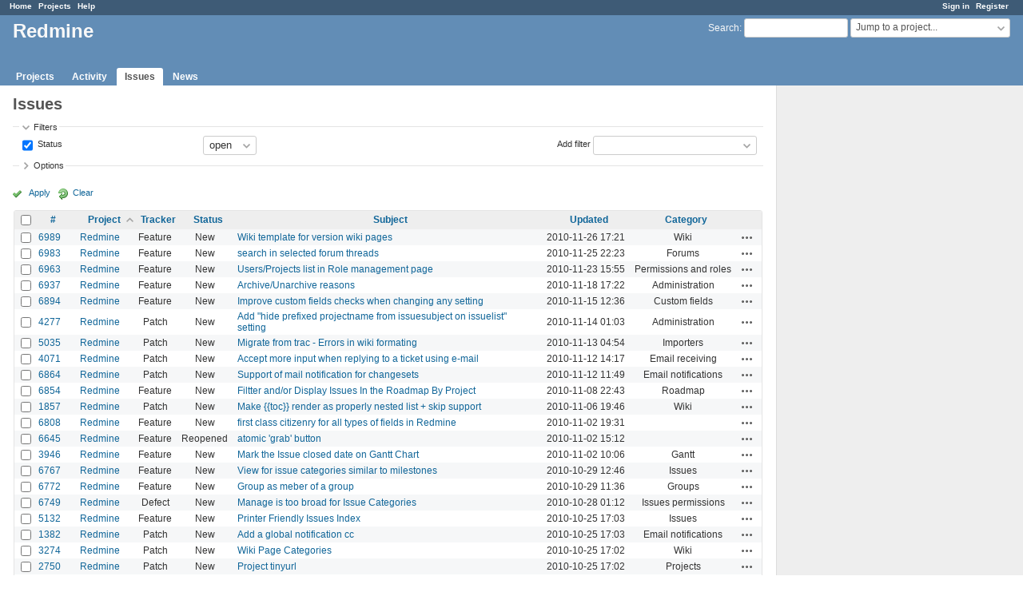

--- FILE ---
content_type: text/html; charset=utf-8
request_url: https://www.google.com/recaptcha/api2/aframe
body_size: 266
content:
<!DOCTYPE HTML><html><head><meta http-equiv="content-type" content="text/html; charset=UTF-8"></head><body><script nonce="iIlVskT4hgr_JwK_IIcMLg">/** Anti-fraud and anti-abuse applications only. See google.com/recaptcha */ try{var clients={'sodar':'https://pagead2.googlesyndication.com/pagead/sodar?'};window.addEventListener("message",function(a){try{if(a.source===window.parent){var b=JSON.parse(a.data);var c=clients[b['id']];if(c){var d=document.createElement('img');d.src=c+b['params']+'&rc='+(localStorage.getItem("rc::a")?sessionStorage.getItem("rc::b"):"");window.document.body.appendChild(d);sessionStorage.setItem("rc::e",parseInt(sessionStorage.getItem("rc::e")||0)+1);localStorage.setItem("rc::h",'1766592799448');}}}catch(b){}});window.parent.postMessage("_grecaptcha_ready", "*");}catch(b){}</script></body></html>

--- FILE ---
content_type: application/javascript
request_url: https://www.redmine.org/javascripts/tablesort-5.2.1.min.js?1679302129
body_size: 1346
content:
/*!
 * tablesort v5.2.1 (2020-06-02)
 * http://tristen.ca/tablesort/demo/
 * Copyright (c) 2020 ; Licensed MIT
*/
!function(){function a(b,c){if(!(this instanceof a))return new a(b,c);if(!b||"TABLE"!==b.tagName)throw new Error("Element must be a table");this.init(b,c||{})}var b=[],c=function(a){var b;return window.CustomEvent&&"function"==typeof window.CustomEvent?b=new CustomEvent(a):(b=document.createEvent("CustomEvent"),b.initCustomEvent(a,!1,!1,void 0)),b},d=function(a){return a.getAttribute("data-sort")||a.textContent||a.innerText||""},e=function(a,b){return a=a.trim().toLowerCase(),b=b.trim().toLowerCase(),a===b?0:a<b?1:-1},f=function(a,b){return[].slice.call(a).find(function(a){return a.getAttribute("data-sort-column-key")===b})},g=function(a,b){return function(c,d){var e=a(c.td,d.td);return 0===e?b?d.index-c.index:c.index-d.index:e}};a.extend=function(a,c,d){if("function"!=typeof c||"function"!=typeof d)throw new Error("Pattern and sort must be a function");b.push({name:a,pattern:c,sort:d})},a.prototype={init:function(a,b){var c,d,e,f,g=this;if(g.table=a,g.thead=!1,g.options=b,a.rows&&a.rows.length>0)if(a.tHead&&a.tHead.rows.length>0){for(e=0;e<a.tHead.rows.length;e++)if("thead"===a.tHead.rows[e].getAttribute("data-sort-method")){c=a.tHead.rows[e];break}c||(c=a.tHead.rows[a.tHead.rows.length-1]),g.thead=!0}else c=a.rows[0];if(c){var h=function(){g.current&&g.current!==this&&g.current.removeAttribute("aria-sort"),g.current=this,g.sortTable(this)};for(e=0;e<c.cells.length;e++)f=c.cells[e],f.setAttribute("role","columnheader"),"none"!==f.getAttribute("data-sort-method")&&(f.tabindex=0,f.addEventListener("click",h,!1),null!==f.getAttribute("data-sort-default")&&(d=f));d&&(g.current=d,g.sortTable(d))}},sortTable:function(a,h){var i=this,j=a.getAttribute("data-sort-column-key"),k=a.cellIndex,l=e,m="",n=[],o=i.thead?0:1,p=a.getAttribute("data-sort-method"),q=a.getAttribute("aria-sort");if(i.table.dispatchEvent(c("beforeSort")),h||(q="ascending"===q?"descending":"descending"===q?"ascending":i.options.descending?"descending":"ascending",a.setAttribute("aria-sort",q)),!(i.table.rows.length<2)){if(!p){for(var r;n.length<3&&o<i.table.tBodies[0].rows.length;)r=j?f(i.table.tBodies[0].rows[o].cells,j):i.table.tBodies[0].rows[o].cells[k],m=r?d(r):"",m=m.trim(),m.length>0&&n.push(m),o++;if(!n)return}for(o=0;o<b.length;o++)if(m=b[o],p){if(m.name===p){l=m.sort;break}}else if(n.every(m.pattern)){l=m.sort;break}for(i.col=k,o=0;o<i.table.tBodies.length;o++){var s,t=[],u={},v=0,w=0;if(!(i.table.tBodies[o].rows.length<2)){for(s=0;s<i.table.tBodies[o].rows.length;s++){var r;m=i.table.tBodies[o].rows[s],"none"===m.getAttribute("data-sort-method")?u[v]=m:(r=j?f(m.cells,j):m.cells[i.col],t.push({tr:m,td:r?d(r):"",index:v})),v++}for("descending"===q?t.sort(g(l,!0)):(t.sort(g(l,!1)),t.reverse()),s=0;s<v;s++)u[s]?(m=u[s],w++):m=t[s-w].tr,i.table.tBodies[o].appendChild(m)}}i.table.dispatchEvent(c("afterSort"))}},refresh:function(){void 0!==this.current&&this.sortTable(this.current,!0)}},"undefined"!=typeof module&&module.exports?module.exports=a:window.Tablesort=a}();